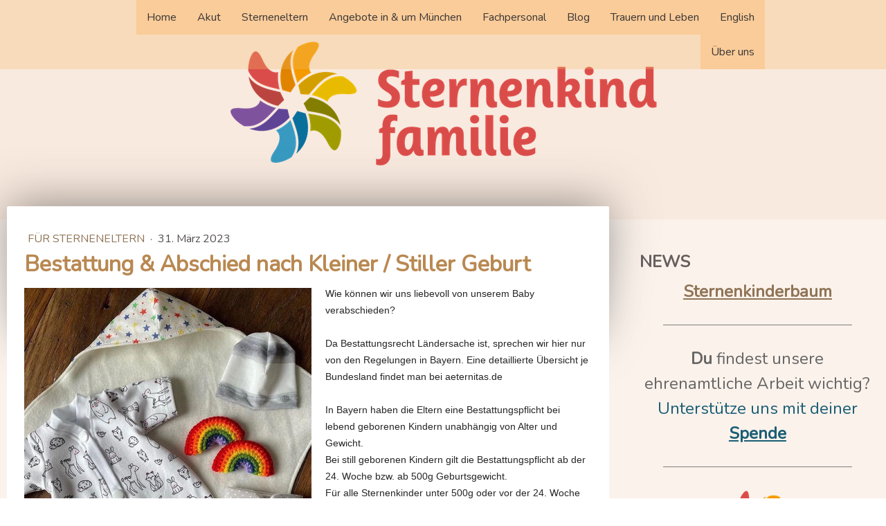

--- FILE ---
content_type: text/html; charset=UTF-8
request_url: https://www.sternenkindfamilie.de/bestattung
body_size: 16899
content:
<!DOCTYPE html>
<html lang="de-DE"><head>
    <meta charset="utf-8"/>
    <link rel="dns-prefetch preconnect" href="https://u.jimcdn.com/" crossorigin="anonymous"/>
<link rel="dns-prefetch preconnect" href="https://assets.jimstatic.com/" crossorigin="anonymous"/>
<link rel="dns-prefetch preconnect" href="https://image.jimcdn.com" crossorigin="anonymous"/>
<link rel="dns-prefetch preconnect" href="https://fonts.jimstatic.com" crossorigin="anonymous"/>
<meta name="viewport" content="width=device-width, initial-scale=1"/>
<meta http-equiv="X-UA-Compatible" content="IE=edge"/>
<meta name="description" content=""/>
<meta name="robots" content="index, follow, archive"/>
<meta property="st:section" content=""/>
<meta name="generator" content="Jimdo Creator"/>
<meta name="twitter:title" content="Bestattung &amp; Abschied nach Kleiner / Stiller Geburt"/>
<meta name="twitter:description" content="Wie können wir uns liebevoll von unserem Baby verabschieden? Wir informieren euch über das Bestattungsrecht in Bayern, die Möglichkeit sich persönlich zu Hause vom Sternenkind zu verabschieden und die Auswahl des Sarges oder der Urne."/>
<meta name="twitter:card" content="summary_large_image"/>
<meta property="og:url" content="https://www.sternenkindfamilie.de/bestattung/"/>
<meta property="og:title" content="Bestattung &amp; Abschied nach Kleiner / Stiller Geburt"/>
<meta property="og:description" content="Wie können wir uns liebevoll von unserem Baby verabschieden? Wir informieren euch über das Bestattungsrecht in Bayern, die Möglichkeit sich persönlich zu Hause vom Sternenkind zu verabschieden und die Auswahl des Sarges oder der Urne."/>
<meta property="og:type" content="article"/>
<meta property="og:locale" content="de_DE"/>
<meta property="og:site_name" content="Erste Hilfe bei Fehlgeburt und Stille Geburt"/>
<meta name="twitter:image" content="https://image.jimcdn.com/app/cms/image/transf/dimension=4000x3000:format=jpg/path/s5b25eb5650511f77/image/i089833dc3695c599/version/1680257042/bestattung-abschied-nach-kleiner-stiller-geburt.jpg"/>
<meta property="og:image" content="https://image.jimcdn.com/app/cms/image/transf/dimension=4000x3000:format=jpg/path/s5b25eb5650511f77/image/i089833dc3695c599/version/1680257042/bestattung-abschied-nach-kleiner-stiller-geburt.jpg"/>
<meta property="og:image:width" content="1440"/>
<meta property="og:image:height" content="1800"/>
<meta property="og:image:secure_url" content="https://image.jimcdn.com/app/cms/image/transf/dimension=4000x3000:format=jpg/path/s5b25eb5650511f77/image/i089833dc3695c599/version/1680257042/bestattung-abschied-nach-kleiner-stiller-geburt.jpg"/>
<meta property="article:published_time" content="2023-03-31 11:31:48"/>
<meta property="article:tag" content="trauer"/>
<meta property="article:tag" content="sternenkinder"/>
<meta property="article:tag" content="sterneneltern"/>
<meta property="article:tag" content="fehlgeburt"/>
<meta property="article:tag" content="liebe"/>
<meta property="article:tag" content="sternenkind"/>
<meta property="article:tag" content="Trauerarbeit"/>
<meta property="article:tag" content="sternenkinderbleibenunvergessen"/>
<meta property="article:tag" content="mama"/>
<meta property="article:tag" content="papa"/>
<meta property="article:tag" content="familie"/>
<meta property="article:tag" content="verwaisteeltern"/>
<meta property="article:tag" content="kleinegeburt"/>
<meta property="article:tag" content="münchen"/>
<meta property="article:tag" content="münchenmitkindern"/>
<meta property="article:tag" content="minga"/>
<meta property="article:tag" content="münchenmama"/>
<meta property="article:tag" content="stillegeburt"/>
<meta property="article:tag" content="stillegeburtensindauchgeburten"/>
<meta property="article:tag" content="kreativitiät"/>
<meta property="article:tag" content="geschwister"/>
<meta property="article:tag" content="beerdigung"/>
<meta property="article:tag" content="bestattung"/>
<meta property="article:tag" content="grab"/>
<meta property="article:tag" content="friedhof"/>
<meta property="article:tag" content="sarg"/>
<meta property="article:tag" content="urne"/>
<meta property="article:tag" content="trauerfeier"/>
<meta property="article:tag" content="lebensfeier"/>
<meta property="article:tag" content="friedwald"/>
<meta property="article:tag" content="abschied"/>
<meta property="article:tag" content="Grabbeigabe"/>
<meta property="article:tag" content="baumbestattung"/>
<meta property="article:tag" content="familiengrab"/><title>Bestattung &amp; Abschied nach Kleiner / Stiller Geburt - Erste Hilfe bei Fehlgeburt und Stille Geburt</title>
<link rel="shortcut icon" href="https://u.jimcdn.com/cms/o/s5b25eb5650511f77/img/favicon.ico?t=1681921096"/>
    <link rel="alternate" type="application/rss+xml" title="Blog" href="https://www.sternenkindfamilie.de/rss/blog"/>    
<link rel="canonical" href="https://www.sternenkindfamilie.de/bestattung/"/>

        <script src="https://assets.jimstatic.com/ckies.js.7c38a5f4f8d944ade39b.js"></script>

        <script src="https://assets.jimstatic.com/cookieControl.js.b05bf5f4339fa83b8e79.js"></script>
    <script>window.CookieControlSet.setToNormal();</script>

    <style>html,body{margin:0}.hidden{display:none}.n{padding:5px}#cc-website-title a {text-decoration: none}.cc-m-image-align-1{text-align:left}.cc-m-image-align-2{text-align:right}.cc-m-image-align-3{text-align:center}</style>

        <link href="https://u.jimcdn.com/cms/o/s5b25eb5650511f77/layout/dm_042d6e1e23222241f4fa82e8009938c5/css/layout.css?t=1709732349" rel="stylesheet" type="text/css" id="jimdo_layout_css"/>
<script>     /* <![CDATA[ */     /*!  loadCss [c]2014 @scottjehl, Filament Group, Inc.  Licensed MIT */     window.loadCSS = window.loadCss = function(e,n,t){var r,l=window.document,a=l.createElement("link");if(n)r=n;else{var i=(l.body||l.getElementsByTagName("head")[0]).childNodes;r=i[i.length-1]}var o=l.styleSheets;a.rel="stylesheet",a.href=e,a.media="only x",r.parentNode.insertBefore(a,n?r:r.nextSibling);var d=function(e){for(var n=a.href,t=o.length;t--;)if(o[t].href===n)return e.call(a);setTimeout(function(){d(e)})};return a.onloadcssdefined=d,d(function(){a.media=t||"all"}),a};     window.onloadCSS = function(n,o){n.onload=function(){n.onload=null,o&&o.call(n)},"isApplicationInstalled"in navigator&&"onloadcssdefined"in n&&n.onloadcssdefined(o)}     /* ]]> */ </script>     <script>
// <![CDATA[
onloadCSS(loadCss('https://assets.jimstatic.com/web.css.94de3f8b8fc5f64b610bc35fcd864f2a.css') , function() {
    this.id = 'jimdo_web_css';
});
// ]]>
</script>
<link href="https://assets.jimstatic.com/web.css.94de3f8b8fc5f64b610bc35fcd864f2a.css" rel="preload" as="style"/>
<noscript>
<link href="https://assets.jimstatic.com/web.css.94de3f8b8fc5f64b610bc35fcd864f2a.css" rel="stylesheet"/>
</noscript>
    <script>
    //<![CDATA[
        var jimdoData = {"isTestserver":false,"isLcJimdoCom":false,"isJimdoHelpCenter":false,"isProtectedPage":false,"cstok":"f69a98168274dacd4848a9e3712a8990e179f6fb","cacheJsKey":"eb4c932991e4eaf741d3c68fe0b16534c237a641","cacheCssKey":"eb4c932991e4eaf741d3c68fe0b16534c237a641","cdnUrl":"https:\/\/assets.jimstatic.com\/","minUrl":"https:\/\/assets.jimstatic.com\/app\/cdn\/min\/file\/","authUrl":"https:\/\/a.jimdo.com\/","webPath":"https:\/\/www.sternenkindfamilie.de\/","appUrl":"https:\/\/a.jimdo.com\/","cmsLanguage":"de_DE","isFreePackage":false,"mobile":false,"isDevkitTemplateUsed":true,"isTemplateResponsive":true,"websiteId":"s5b25eb5650511f77","pageId":1218836718,"packageId":3,"shop":{"deliveryTimeTexts":{"1":"1 - 3 Tage Lieferzeit","2":"3 - 5 Tage Lieferzeit","3":"5 - 8 Tage Lieferzeit"},"checkoutButtonText":"Zur Kasse","isReady":false,"currencyFormat":{"pattern":"#,##0.00 \u00a4","convertedPattern":"#,##0.00 $","symbols":{"GROUPING_SEPARATOR":".","DECIMAL_SEPARATOR":",","CURRENCY_SYMBOL":"\u20ac"}},"currencyLocale":"de_DE"},"tr":{"gmap":{"searchNotFound":"Die angegebene Adresse konnte nicht gefunden werden.","routeNotFound":"Die Anfahrtsroute konnte nicht berechnet werden. M\u00f6gliche Gr\u00fcnde: Die Startadresse ist zu ungenau oder zu weit von der Zieladresse entfernt."},"shop":{"checkoutSubmit":{"next":"N\u00e4chster Schritt","wait":"Bitte warten"},"paypalError":"Da ist leider etwas schiefgelaufen. Bitte versuche es erneut!","cartBar":"Zum Warenkorb","maintenance":"Dieser Shop ist vor\u00fcbergehend leider nicht erreichbar. Bitte probieren Sie es sp\u00e4ter noch einmal.","addToCartOverlay":{"productInsertedText":"Der Artikel wurde dem Warenkorb hinzugef\u00fcgt.","continueShoppingText":"Weiter einkaufen","reloadPageText":"neu laden"},"notReadyText":"Dieser Shop ist noch nicht vollst\u00e4ndig eingerichtet.","numLeftText":"Mehr als {:num} Exemplare dieses Artikels sind z.Z. leider nicht verf\u00fcgbar.","oneLeftText":"Es ist leider nur noch ein Exemplar dieses Artikels verf\u00fcgbar."},"common":{"timeout":"Es ist ein Fehler aufgetreten. Die von dir ausgew\u00e4hlte Aktion wurde abgebrochen. Bitte versuche es in ein paar Minuten erneut."},"form":{"badRequest":"Es ist ein Fehler aufgetreten: Die Eingaben konnten leider nicht \u00fcbermittelt werden. Bitte versuche es sp\u00e4ter noch einmal!"}},"jQuery":"jimdoGen002","isJimdoMobileApp":false,"bgConfig":{"id":41353718,"type":"color","color":"rgb(249, 234, 223)"},"bgFullscreen":false,"responsiveBreakpointLandscape":767,"responsiveBreakpointPortrait":480,"copyableHeadlineLinks":false,"tocGeneration":false,"googlemapsConsoleKey":false,"loggingForAnalytics":false,"loggingForPredefinedPages":false,"isFacebookPixelIdEnabled":false,"userAccountId":"be1de55b-7b0c-49bc-ab65-72d3ee970af4"};
    // ]]>
</script>

     <script> (function(window) { 'use strict'; var regBuff = window.__regModuleBuffer = []; var regModuleBuffer = function() { var args = [].slice.call(arguments); regBuff.push(args); }; if (!window.regModule) { window.regModule = regModuleBuffer; } })(window); </script>
    <script src="https://assets.jimstatic.com/web.js.58bdb3da3da85b5697c0.js" async="true"></script>
    <script src="https://assets.jimstatic.com/at.js.62588d64be2115a866ce.js"></script>
<meta name="google-site-verification" content="toSjAG4ik92oR1NyTU2grWFVXYSHkD3SJbjUn1ZChhY"/>

<style type="text/css">
/*<![CDATA[*/
/* Die zwei Zeilen oben müssen immer davor stehen */
/* ----------------------------------------------------------------------- */
/* Logo kleiner machen */

.jtpl-header__inner{
        padding-top:15px;
        padding-bottom:15px;
}


#cc-website-logo img{
        width: auto;
        max-width: 60%;
        max-height: auto;
}

/* Menü Umbruch verhindern */

@media (min-width: 960px) and (max-width: 1215px){
        .jtpl-navigation .j-nav-level-0{
                padding-left: 0;
        }
}

@media (max-width: 960 px) {
    .jtpl-header__inner{
        padding-top:15px;
        padding-bottom:15px;
    }
}



/* ----------------------------------------------------------------------- */
/* Das muss immer am Schluss stehen: */

/*]]>*/
</style>

    
</head>

<body class="body cc-page cc-page-blog j-m-gallery-styles j-m-video-styles j-m-hr-styles j-m-header-styles j-m-text-styles j-m-emotionheader-styles j-m-htmlCode-styles j-m-rss-styles j-m-form-styles j-m-table-styles j-m-textWithImage-styles j-m-downloadDocument-styles j-m-imageSubtitle-styles j-m-flickr-styles j-m-googlemaps-styles j-m-blogSelection-styles j-m-comment-styles-disabled j-m-jimdo-styles j-m-profile-styles j-m-guestbook-styles j-m-promotion-styles j-m-twitter-styles j-m-hgrid-styles j-m-shoppingcart-styles j-m-catalog-styles j-m-product-styles-disabled j-m-facebook-styles j-m-sharebuttons-styles j-m-formnew-styles-disabled j-m-callToAction-styles j-m-turbo-styles j-m-spacing-styles j-m-googleplus-styles j-m-dummy-styles j-m-search-styles j-m-booking-styles j-m-socialprofiles-styles j-footer-styles cc-pagemode-default cc-content-parent" id="page-1218836718">

<div id="cc-inner" class="cc-content-parent">
  <!-- _main.sass -->
  <input type="checkbox" id="jtpl-navigation__checkbox" class="jtpl-navigation__checkbox"/><div class="jtpl-main cc-content-parent">

    <!-- _background-area.sass -->
    <div class="jtpl-background-area" background-area="fullscreen"></div>
    <!-- END _background-area.sass -->

    <!-- _header.sass -->
    <header class="jtpl-header" background-area="stripe" background-area-default=""><div class="jtpl-topbar">

        <!-- _navigation.sass -->
        <nav class="jtpl-navigation navigation-colors navigation-alignment" data-dropdown="true"><div data-container="navigation"><div class="j-nav-variant-nested"><ul class="cc-nav-level-0 j-nav-level-0"><li id="cc-nav-view-1183862918" class="jmd-nav__list-item-0"><a href="/" data-link-title="Home">Home</a></li><li id="cc-nav-view-1211571518" class="jmd-nav__list-item-0 j-nav-has-children"><a href="/erste-hilfe-verlust-in-der-schwangerschaft/" data-link-title="Akut">Akut</a><span data-navi-toggle="cc-nav-view-1211571518" class="jmd-nav__toggle-button"></span><ul class="cc-nav-level-1 j-nav-level-1"><li id="cc-nav-view-1214017218" class="jmd-nav__list-item-1"><a href="/wege-nach-praenataler-diagnose/" data-link-title="Wege  nach pränataler Diagnose">Wege  nach pränataler Diagnose</a></li><li id="cc-nav-view-1190560018" class="jmd-nav__list-item-1"><a href="/stille-geburt/" data-link-title="Stille Geburt">Stille Geburt</a></li><li id="cc-nav-view-1214017518" class="jmd-nav__list-item-1"><a href="/verlust-in-der-fruehschwangerschaft/" data-link-title="Verlust in der Frühschwangerschaft">Verlust in der Frühschwangerschaft</a></li><li id="cc-nav-view-1214018018" class="jmd-nav__list-item-1"><a href="/missed-abortion/" data-link-title="Missed Abortion">Missed Abortion</a></li><li id="cc-nav-view-1203471018" class="jmd-nav__list-item-1"><a href="/hebammenhilfe-nach-fehlgeburt/" data-link-title="Recht auf Hebamme bei stiller Geburt und Fehlgeburt">Recht auf Hebamme bei stiller Geburt und Fehlgeburt</a></li></ul></li><li id="cc-nav-view-1183863218" class="jmd-nav__list-item-0 j-nav-has-children"><a href="/sterneneltern/" data-link-title="Sterneneltern">Sterneneltern</a><span data-navi-toggle="cc-nav-view-1183863218" class="jmd-nav__toggle-button"></span><ul class="cc-nav-level-1 j-nav-level-1"><li id="cc-nav-view-1219795718" class="jmd-nav__list-item-1"><a href="/sternenkinderbaum/" data-link-title="Sternenkinderbaum im Advent">Sternenkinderbaum im Advent</a></li><li id="cc-nav-view-1203470518" class="jmd-nav__list-item-1"><a href="/personenstandsgesetz-sternenkinder/" data-link-title="Beurkundung von Sternenkindern">Beurkundung von Sternenkindern</a></li><li id="cc-nav-view-1203468818" class="jmd-nav__list-item-1"><a href="/mutterschutz-nach-stiller-geburt/" data-link-title="Mutterschutz nach stiller Geburt">Mutterschutz nach stiller Geburt</a></li><li id="cc-nav-view-1210580718" class="jmd-nav__list-item-1"><a href="/vaetertrauer/" data-link-title="Sternenkindväter">Sternenkindväter</a></li><li id="cc-nav-view-1216199418" class="jmd-nav__list-item-1"><a href="/wassermethode/" data-link-title="Wassermethode">Wassermethode</a></li><li id="cc-nav-view-1195952818" class="jmd-nav__list-item-1"><a href="/bestattung-sternenkinder/" data-link-title="Bestattung für Sternenkinder">Bestattung für Sternenkinder</a></li><li id="cc-nav-view-1219597218" class="jmd-nav__list-item-1"><a href="/angebote-folgeschwangerschaft/" data-link-title="Folgeschwangerschaft">Folgeschwangerschaft</a></li><li id="cc-nav-view-1195952918" class="jmd-nav__list-item-1"><a href="/sternenkinderfotografen/" data-link-title="Sternenkindfotografen">Sternenkindfotografen</a></li><li id="cc-nav-view-1187940818" class="jmd-nav__list-item-1"><a href="/literatur/" data-link-title="Literatur">Literatur</a></li><li id="cc-nav-view-1194946018" class="jmd-nav__list-item-1"><a href="/sterneneltern/kleidung-für-sternenkinder/" data-link-title="Kleidung für Sternenkinder">Kleidung für Sternenkinder</a></li></ul></li><li id="cc-nav-view-1219376118" class="jmd-nav__list-item-0 j-nav-has-children"><a href="/angebote-und-gedenken/" data-link-title="Angebote in &amp; um München">Angebote in &amp; um München</a><span data-navi-toggle="cc-nav-view-1219376118" class="jmd-nav__toggle-button"></span><ul class="cc-nav-level-1 j-nav-level-1"><li id="cc-nav-view-1219289018" class="jmd-nav__list-item-1"><a href="/veranstaltungen-angebote/" data-link-title="Alle Termine auf einen Blick">Alle Termine auf einen Blick</a></li><li id="cc-nav-view-1218891218" class="jmd-nav__list-item-1"><a href="/grabstaetten-fuer-sternenkinder/" data-link-title="Grabstätten Sternenkinder">Grabstätten Sternenkinder</a></li><li id="cc-nav-view-1218891318" class="jmd-nav__list-item-1"><a href="/gedenkfeiern/" data-link-title="Gedenkfeiern Sternenkinder">Gedenkfeiern Sternenkinder</a></li><li id="cc-nav-view-1186918918" class="jmd-nav__list-item-1"><a href="/leere-wiege-muenchen/" data-link-title="Rückbildung Leere Wiege">Rückbildung Leere Wiege</a></li><li id="cc-nav-view-1210579018" class="jmd-nav__list-item-1"><a href="/beratung-fuer-sterneneltern-muenchen/" data-link-title="Beratungsangebote für Sterneneltern">Beratungsangebote für Sterneneltern</a></li><li id="cc-nav-view-1218890018" class="jmd-nav__list-item-1"><a href="/therapeutische-angebote/" data-link-title="Therapeutische Angebote">Therapeutische Angebote</a></li><li id="cc-nav-view-1187934218" class="jmd-nav__list-item-1"><a href="/selbsthilfegruppen/" data-link-title="Selbsthilfegrupppen">Selbsthilfegrupppen</a></li></ul></li><li id="cc-nav-view-1186919018" class="jmd-nav__list-item-0"><a href="/fortbildung-stille-geburt/" data-link-title="Fachpersonal">Fachpersonal</a></li><li id="cc-nav-view-1195947718" class="jmd-nav__list-item-0 j-nav-has-children"><a href="/blog/" data-link-title="Blog">Blog</a><span data-navi-toggle="cc-nav-view-1195947718" class="jmd-nav__toggle-button"></span><ul class="cc-nav-level-1 j-nav-level-1"><li id="cc-nav-view-1220126218" class="jmd-nav__list-item-1"><a href="/blog/sterneneltern/" data-link-title="Für Sterneneltern">Für Sterneneltern</a></li><li id="cc-nav-view-1214034118" class="jmd-nav__list-item-1"><a href="/blog/trauer/" data-link-title="Trauer">Trauer</a></li><li id="cc-nav-view-1220126418" class="jmd-nav__list-item-1"><a href="/blog/praenataldiagnostik/" data-link-title="Pränataldiagnostik">Pränataldiagnostik</a></li></ul></li><li id="cc-nav-view-1222109418" class="jmd-nav__list-item-0"><a href="/trauern-und-leben/" data-link-title="Trauern und Leben">Trauern und Leben</a></li><li id="cc-nav-view-1221445818" class="jmd-nav__list-item-0"><a href="/english/" data-link-title="English">English</a></li><li id="cc-nav-view-1219823918" class="jmd-nav__list-item-0 j-nav-has-children"><a href="/ueberuns/" data-link-title="Über uns">Über uns</a><span data-navi-toggle="cc-nav-view-1219823918" class="jmd-nav__toggle-button"></span><ul class="cc-nav-level-1 j-nav-level-1"><li id="cc-nav-view-1219824018" class="jmd-nav__list-item-1"><a href="/vision/" data-link-title="Vision">Vision</a></li><li id="cc-nav-view-1220706718" class="jmd-nav__list-item-1"><a href="/patenschaft/" data-link-title="Patenschaft">Patenschaft</a></li><li id="cc-nav-view-1219824218" class="jmd-nav__list-item-1"><a href="/spenden/" data-link-title="Spenden">Spenden</a></li><li id="cc-nav-view-1221151918" class="jmd-nav__list-item-1"><a href="/aktivitaeten/" data-link-title="Aktivitäten">Aktivitäten</a></li><li id="cc-nav-view-1222094818" class="jmd-nav__list-item-1"><a href="/ueberuns/team/" data-link-title="Team">Team</a></li><li id="cc-nav-view-1183863518" class="jmd-nav__list-item-1"><a href="/kontakt/" data-link-title="Kontakt">Kontakt</a></li></ul></li></ul></div></div>
        </nav><!-- END _navigation.sass --><!-- _mobile-navigation.sass --><label for="jtpl-navigation__checkbox" class="jtpl-navigation__label navigation-colors__menu-icon">
          <span class="jtpl-navigation__borders navigation-colors__menu-icon"></span>
        </label>
        <nav class="jtpl-mobile-navigation navigation-colors navigation-colors--transparency"><div data-container="navigation"><div class="j-nav-variant-nested"><ul class="cc-nav-level-0 j-nav-level-0"><li id="cc-nav-view-1183862918" class="jmd-nav__list-item-0"><a href="/" data-link-title="Home">Home</a></li><li id="cc-nav-view-1211571518" class="jmd-nav__list-item-0 j-nav-has-children"><a href="/erste-hilfe-verlust-in-der-schwangerschaft/" data-link-title="Akut">Akut</a><span data-navi-toggle="cc-nav-view-1211571518" class="jmd-nav__toggle-button"></span><ul class="cc-nav-level-1 j-nav-level-1"><li id="cc-nav-view-1214017218" class="jmd-nav__list-item-1"><a href="/wege-nach-praenataler-diagnose/" data-link-title="Wege  nach pränataler Diagnose">Wege  nach pränataler Diagnose</a></li><li id="cc-nav-view-1190560018" class="jmd-nav__list-item-1"><a href="/stille-geburt/" data-link-title="Stille Geburt">Stille Geburt</a></li><li id="cc-nav-view-1214017518" class="jmd-nav__list-item-1"><a href="/verlust-in-der-fruehschwangerschaft/" data-link-title="Verlust in der Frühschwangerschaft">Verlust in der Frühschwangerschaft</a></li><li id="cc-nav-view-1214018018" class="jmd-nav__list-item-1"><a href="/missed-abortion/" data-link-title="Missed Abortion">Missed Abortion</a></li><li id="cc-nav-view-1203471018" class="jmd-nav__list-item-1"><a href="/hebammenhilfe-nach-fehlgeburt/" data-link-title="Recht auf Hebamme bei stiller Geburt und Fehlgeburt">Recht auf Hebamme bei stiller Geburt und Fehlgeburt</a></li></ul></li><li id="cc-nav-view-1183863218" class="jmd-nav__list-item-0 j-nav-has-children"><a href="/sterneneltern/" data-link-title="Sterneneltern">Sterneneltern</a><span data-navi-toggle="cc-nav-view-1183863218" class="jmd-nav__toggle-button"></span><ul class="cc-nav-level-1 j-nav-level-1"><li id="cc-nav-view-1219795718" class="jmd-nav__list-item-1"><a href="/sternenkinderbaum/" data-link-title="Sternenkinderbaum im Advent">Sternenkinderbaum im Advent</a></li><li id="cc-nav-view-1203470518" class="jmd-nav__list-item-1"><a href="/personenstandsgesetz-sternenkinder/" data-link-title="Beurkundung von Sternenkindern">Beurkundung von Sternenkindern</a></li><li id="cc-nav-view-1203468818" class="jmd-nav__list-item-1"><a href="/mutterschutz-nach-stiller-geburt/" data-link-title="Mutterschutz nach stiller Geburt">Mutterschutz nach stiller Geburt</a></li><li id="cc-nav-view-1210580718" class="jmd-nav__list-item-1"><a href="/vaetertrauer/" data-link-title="Sternenkindväter">Sternenkindväter</a></li><li id="cc-nav-view-1216199418" class="jmd-nav__list-item-1"><a href="/wassermethode/" data-link-title="Wassermethode">Wassermethode</a></li><li id="cc-nav-view-1195952818" class="jmd-nav__list-item-1"><a href="/bestattung-sternenkinder/" data-link-title="Bestattung für Sternenkinder">Bestattung für Sternenkinder</a></li><li id="cc-nav-view-1219597218" class="jmd-nav__list-item-1"><a href="/angebote-folgeschwangerschaft/" data-link-title="Folgeschwangerschaft">Folgeschwangerschaft</a></li><li id="cc-nav-view-1195952918" class="jmd-nav__list-item-1"><a href="/sternenkinderfotografen/" data-link-title="Sternenkindfotografen">Sternenkindfotografen</a></li><li id="cc-nav-view-1187940818" class="jmd-nav__list-item-1"><a href="/literatur/" data-link-title="Literatur">Literatur</a></li><li id="cc-nav-view-1194946018" class="jmd-nav__list-item-1"><a href="/sterneneltern/kleidung-für-sternenkinder/" data-link-title="Kleidung für Sternenkinder">Kleidung für Sternenkinder</a></li></ul></li><li id="cc-nav-view-1219376118" class="jmd-nav__list-item-0 j-nav-has-children"><a href="/angebote-und-gedenken/" data-link-title="Angebote in &amp; um München">Angebote in &amp; um München</a><span data-navi-toggle="cc-nav-view-1219376118" class="jmd-nav__toggle-button"></span><ul class="cc-nav-level-1 j-nav-level-1"><li id="cc-nav-view-1219289018" class="jmd-nav__list-item-1"><a href="/veranstaltungen-angebote/" data-link-title="Alle Termine auf einen Blick">Alle Termine auf einen Blick</a></li><li id="cc-nav-view-1218891218" class="jmd-nav__list-item-1"><a href="/grabstaetten-fuer-sternenkinder/" data-link-title="Grabstätten Sternenkinder">Grabstätten Sternenkinder</a></li><li id="cc-nav-view-1218891318" class="jmd-nav__list-item-1"><a href="/gedenkfeiern/" data-link-title="Gedenkfeiern Sternenkinder">Gedenkfeiern Sternenkinder</a></li><li id="cc-nav-view-1186918918" class="jmd-nav__list-item-1"><a href="/leere-wiege-muenchen/" data-link-title="Rückbildung Leere Wiege">Rückbildung Leere Wiege</a></li><li id="cc-nav-view-1210579018" class="jmd-nav__list-item-1"><a href="/beratung-fuer-sterneneltern-muenchen/" data-link-title="Beratungsangebote für Sterneneltern">Beratungsangebote für Sterneneltern</a></li><li id="cc-nav-view-1218890018" class="jmd-nav__list-item-1"><a href="/therapeutische-angebote/" data-link-title="Therapeutische Angebote">Therapeutische Angebote</a></li><li id="cc-nav-view-1187934218" class="jmd-nav__list-item-1"><a href="/selbsthilfegruppen/" data-link-title="Selbsthilfegrupppen">Selbsthilfegrupppen</a></li></ul></li><li id="cc-nav-view-1186919018" class="jmd-nav__list-item-0"><a href="/fortbildung-stille-geburt/" data-link-title="Fachpersonal">Fachpersonal</a></li><li id="cc-nav-view-1195947718" class="jmd-nav__list-item-0 j-nav-has-children"><a href="/blog/" data-link-title="Blog">Blog</a><span data-navi-toggle="cc-nav-view-1195947718" class="jmd-nav__toggle-button"></span><ul class="cc-nav-level-1 j-nav-level-1"><li id="cc-nav-view-1220126218" class="jmd-nav__list-item-1"><a href="/blog/sterneneltern/" data-link-title="Für Sterneneltern">Für Sterneneltern</a></li><li id="cc-nav-view-1214034118" class="jmd-nav__list-item-1"><a href="/blog/trauer/" data-link-title="Trauer">Trauer</a></li><li id="cc-nav-view-1220126418" class="jmd-nav__list-item-1"><a href="/blog/praenataldiagnostik/" data-link-title="Pränataldiagnostik">Pränataldiagnostik</a></li></ul></li><li id="cc-nav-view-1222109418" class="jmd-nav__list-item-0"><a href="/trauern-und-leben/" data-link-title="Trauern und Leben">Trauern und Leben</a></li><li id="cc-nav-view-1221445818" class="jmd-nav__list-item-0"><a href="/english/" data-link-title="English">English</a></li><li id="cc-nav-view-1219823918" class="jmd-nav__list-item-0 j-nav-has-children"><a href="/ueberuns/" data-link-title="Über uns">Über uns</a><span data-navi-toggle="cc-nav-view-1219823918" class="jmd-nav__toggle-button"></span><ul class="cc-nav-level-1 j-nav-level-1"><li id="cc-nav-view-1219824018" class="jmd-nav__list-item-1"><a href="/vision/" data-link-title="Vision">Vision</a></li><li id="cc-nav-view-1220706718" class="jmd-nav__list-item-1"><a href="/patenschaft/" data-link-title="Patenschaft">Patenschaft</a></li><li id="cc-nav-view-1219824218" class="jmd-nav__list-item-1"><a href="/spenden/" data-link-title="Spenden">Spenden</a></li><li id="cc-nav-view-1221151918" class="jmd-nav__list-item-1"><a href="/aktivitaeten/" data-link-title="Aktivitäten">Aktivitäten</a></li><li id="cc-nav-view-1222094818" class="jmd-nav__list-item-1"><a href="/ueberuns/team/" data-link-title="Team">Team</a></li><li id="cc-nav-view-1183863518" class="jmd-nav__list-item-1"><a href="/kontakt/" data-link-title="Kontakt">Kontakt</a></li></ul></li></ul></div></div>
        </nav><!-- END _mobile-navigation.sass --><!-- _cart.sass --><div class="jtpl-cart">
          
        </div>
        <!-- END _cart.sass -->

      </div>
      <div class="jtpl-header__inner">
        <div class="jtpl-logo">
          <div id="cc-website-logo" class="cc-single-module-element"><div id="cc-m-6736782418" class="j-module n j-imageSubtitle"><div class="cc-m-image-container"><figure class="cc-imagewrapper cc-m-image-align-3">
<a href="https://www.sternenkindfamilie.de/" target="_self"><img srcset="https://image.jimcdn.com/app/cms/image/transf/dimension=320x10000:format=png/path/s5b25eb5650511f77/image/iba6d8684a8b2c2cb/version/1744400122/image.png 320w, https://image.jimcdn.com/app/cms/image/transf/dimension=640x10000:format=png/path/s5b25eb5650511f77/image/iba6d8684a8b2c2cb/version/1744400122/image.png 640w, https://image.jimcdn.com/app/cms/image/transf/dimension=756x10000:format=png/path/s5b25eb5650511f77/image/iba6d8684a8b2c2cb/version/1744400122/image.png 756w, https://image.jimcdn.com/app/cms/image/transf/dimension=960x10000:format=png/path/s5b25eb5650511f77/image/iba6d8684a8b2c2cb/version/1744400122/image.png 960w, https://image.jimcdn.com/app/cms/image/transf/none/path/s5b25eb5650511f77/image/iba6d8684a8b2c2cb/version/1744400122/image.png 1258w" sizes="(min-width: 756px) 756px, 100vw" id="cc-m-imagesubtitle-image-6736782418" src="https://image.jimcdn.com/app/cms/image/transf/dimension=756x10000:format=png/path/s5b25eb5650511f77/image/iba6d8684a8b2c2cb/version/1744400122/image.png" alt="Erste Hilfe bei Fehlgeburt und Stille Geburt" class="" data-src-width="1258" data-src-height="461" data-src="https://image.jimcdn.com/app/cms/image/transf/dimension=756x10000:format=png/path/s5b25eb5650511f77/image/iba6d8684a8b2c2cb/version/1744400122/image.png" data-image-id="4292052518"/></a>    

</figure>
</div>
<div class="cc-clear"></div>
<script id="cc-m-reg-6736782418">// <![CDATA[

    window.regModule("module_imageSubtitle", {"data":{"imageExists":true,"hyperlink":"","hyperlink_target":"","hyperlinkAsString":"","pinterest":"0","id":6736782418,"widthEqualsContent":"0","resizeWidth":"756","resizeHeight":278},"id":6736782418});
// ]]>
</script></div></div>
        </div>
        <div class="jtpl-title">
          
        </div>
      </div>
    </header><!-- END _header.sass --><!-- _content.sass --><div class="jtpl-section flex-background-options border-options cc-content-parent">
      <div class="jtpl-section__gutter cc-content-parent">
        <section class="jtpl-content cc-content-parent"><div class="jtpl-content__shadow"></div>
          <div class="jtpl-content__inner content-options cc-content-parent">
            <div id="content_area" data-container="content"><div id="content_start"></div>
        <article class="j-blog"><div class="n j-blog-meta j-blog-post--header">
    <div class="j-text j-module n">
                    <a href="https://www.sternenkindfamilie.de/blog/sterneneltern/" class="j-blog-post--category">
                Für Sterneneltern            </a>
         ·         <span class="j-text j-blog-post--date">
            31. März 2023        </span>
    </div>
    <h1 class="j-blog-header j-blog-headline j-blog-post--headline">Bestattung &amp; Abschied nach Kleiner / Stiller Geburt</h1>
</div>
<div class="post j-blog-content">
        <div id="cc-matrix-1812373018"><div id="cc-m-7194098118" class="j-module n j-textWithImage "><figure class="cc-imagewrapper cc-m-image-align-1">
<img srcset="https://image.jimcdn.com/app/cms/image/transf/dimension=320x1024:format=jpg/path/s5b25eb5650511f77/image/iba49d00478d51b3d/version/1723492130/image.jpg 320w, https://image.jimcdn.com/app/cms/image/transf/dimension=415x1024:format=jpg/path/s5b25eb5650511f77/image/iba49d00478d51b3d/version/1723492130/image.jpg 415w, https://image.jimcdn.com/app/cms/image/transf/dimension=640x1024:format=jpg/path/s5b25eb5650511f77/image/iba49d00478d51b3d/version/1723492130/image.jpg 640w, https://image.jimcdn.com/app/cms/image/transf/dimension=830x1024:format=jpg/path/s5b25eb5650511f77/image/iba49d00478d51b3d/version/1723492130/image.jpg 830w" sizes="(min-width: 415px) 415px, 100vw" id="cc-m-textwithimage-image-7194098118" src="https://image.jimcdn.com/app/cms/image/transf/dimension=415x1024:format=jpg/path/s5b25eb5650511f77/image/iba49d00478d51b3d/version/1723492130/image.jpg" alt="" class="" data-src-width="1440" data-src-height="1800" data-src="https://image.jimcdn.com/app/cms/image/transf/dimension=415x1024:format=jpg/path/s5b25eb5650511f77/image/iba49d00478d51b3d/version/1723492130/image.jpg" data-image-id="4537725918"/>    

</figure>
<div>
    <div id="cc-m-textwithimage-7194098118" data-name="text" data-action="text" class="cc-m-textwithimage-inline-rte">
        <p>
    <span style="color: #262626; font-family: -apple-system, BlinkMacSystemFont, 'Segoe UI', Roboto, Helvetica, Arial, sans-serif; font-size: 14px;">Wie können wir uns liebevoll von unserem Baby
    verabschieden?</span><br style="color: #262626; font-family: -apple-system, BlinkMacSystemFont, 'Segoe UI', Roboto, Helvetica, Arial, sans-serif; font-size: 14px;"/>
    <br style="color: #262626; font-family: -apple-system, BlinkMacSystemFont, 'Segoe UI', Roboto, Helvetica, Arial, sans-serif; font-size: 14px;"/>
    <span style="color: #262626; font-family: -apple-system, BlinkMacSystemFont, 'Segoe UI', Roboto, Helvetica, Arial, sans-serif; font-size: 14px;">Da Bestattungsrecht Ländersache ist, sprechen wir
    hier nur von den Regelungen in Bayern. Eine detaillierte Übersicht je Bundesland findet man bei aeternitas.de</span><br style="color: #262626; font-family: -apple-system, BlinkMacSystemFont, 'Segoe UI', Roboto, Helvetica, Arial, sans-serif; font-size: 14px;"/>
    <br style="color: #262626; font-family: -apple-system, BlinkMacSystemFont, 'Segoe UI', Roboto, Helvetica, Arial, sans-serif; font-size: 14px;"/>
    <span style="color: #262626; font-family: -apple-system, BlinkMacSystemFont, 'Segoe UI', Roboto, Helvetica, Arial, sans-serif; font-size: 14px;">In Bayern haben die Eltern eine
    Bestattungspflicht bei lebend geborenen Kindern unabhängig von Alter und Gewicht.</span><br style="color: #262626; font-family: -apple-system, BlinkMacSystemFont, 'Segoe UI', Roboto, Helvetica, Arial, sans-serif; font-size: 14px;"/>
    <span style="color: #262626; font-family: -apple-system, BlinkMacSystemFont, 'Segoe UI', Roboto, Helvetica, Arial, sans-serif; font-size: 14px;">Bei still geborenen Kindern gilt die
    Bestattungspflicht ab der 24. Woche bzw. ab 500g Geburtsgewicht. </span><br style="color: #262626; font-family: -apple-system, BlinkMacSystemFont, 'Segoe UI', Roboto, Helvetica, Arial, sans-serif; font-size: 14px;"/>
    <span style="color: #262626; font-family: -apple-system, BlinkMacSystemFont, 'Segoe UI', Roboto, Helvetica, Arial, sans-serif; font-size: 14px;">Für alle Sternenkinder unter 500g oder vor
    der 24. Woche gilt seit 2005 eine Bestattungspflicht für die Kliniken. Die Eltern dürfen aber ihr Baby jederzeit selbst bestatten lassen.</span><br style="color: #262626; font-family: -apple-system, BlinkMacSystemFont, 'Segoe UI', Roboto, Helvetica, Arial, sans-serif; font-size: 14px;"/>
    <span style="color: #262626; font-family: -apple-system, BlinkMacSystemFont, 'Segoe UI', Roboto, Helvetica, Arial, sans-serif; font-size: 14px;">Von den meisten Kliniken gibt es ein
    Sternenkindergrab. Dort wird in der Regel zweimal jährlich eine gemeinsame Bestattung sowie eine Gedenkfeier für die Eltern und Angehörigen organisiert. Die Idee, dass dann alle
    Sternenkinder zusammen sind, ist für viele Eltern auch tröstlich.</span><br style="color: #262626; font-family: -apple-system, BlinkMacSystemFont, 'Segoe UI', Roboto, Helvetica, Arial, sans-serif; font-size: 14px;"/>
    <span style="color: #262626; font-family: -apple-system, BlinkMacSystemFont, 'Segoe UI', Roboto, Helvetica, Arial, sans-serif; font-size: 14px;">Manchmal gibt es aber auch schon ein Familiengrab,
    das für die Eltern ein passender Ort ist, für andere ist es eher ein Friedwald, eine Baumbestattung oder die Eltern suchen nach ganz anderen Alternativen zu einer festen Grabstätte. 
     </span>
</p>

<p>
    <span style="color: #262626; font-family: -apple-system, BlinkMacSystemFont, 'Segoe UI', Roboto, Helvetica, Arial, sans-serif; font-size: 14px;">             
                     <span style="font-size: 8px;">Quelle: Stilleswunder.de</span></span>
</p>    </div>
</div>

<div class="cc-clear"></div>
<script id="cc-m-reg-7194098118">// <![CDATA[

    window.regModule("module_textWithImage", {"data":{"imageExists":true,"hyperlink":"","hyperlink_target":"","hyperlinkAsString":"","pinterest":"0","id":7194098118,"widthEqualsContent":"0","resizeWidth":"415","resizeHeight":519},"id":7194098118});
// ]]>
</script></div><div id="cc-m-7194222018" class="j-module n j-text "><p>
    <span style="color: #262626; font-family: -apple-system, BlinkMacSystemFont, 'Segoe UI', Roboto, Helvetica, Arial, sans-serif; font-size: 14px;">Zur Verabschiedung darf ein Baby auch mit nach
    Hause genommen werden. A</span><span style="color: #262626; font-family: -apple-system, BlinkMacSystemFont, 'Segoe UI', Roboto, Helvetica, Arial, sans-serif; font-size: 14px;">b 500g ist der
    Bestatter für </span><span style="color: #262626; font-family: -apple-system, BlinkMacSystemFont, 'Segoe UI', Roboto, Helvetica, Arial, sans-serif; font-size: 14px;">die Fahrt zuständig und
    das Kind darf </span><span style="color: #262626; font-family: -apple-system, BlinkMacSystemFont, 'Segoe UI', Roboto, Helvetica, Arial, sans-serif; font-size: 14px;">offiziell 36 Stunden
    zuhause sein, wobei diese Frist verlängert werden kann. Babys unter 500g, die in der Klinik geboren wurden, dürfen die </span><span style="color: #262626; font-family: -apple-system, BlinkMacSystemFont, 'Segoe UI', Roboto, Helvetica, Arial, sans-serif; font-size: 14px;">Eltern selbst mitnehmen. In der Regel </span><span style="color: #262626; font-family: -apple-system, BlinkMacSystemFont, 'Segoe UI', Roboto, Helvetica, Arial, sans-serif; font-size: 14px;">müssen sie eine Bescheinigung </span><span style="color: #262626; font-family: -apple-system, BlinkMacSystemFont, 'Segoe UI', Roboto, Helvetica, Arial, sans-serif; font-size: 14px;">vorweisen oder unterschreiben, dass </span><span style="color: #262626; font-family: -apple-system, BlinkMacSystemFont, 'Segoe UI', Roboto, Helvetica, Arial, sans-serif; font-size: 14px;">sie für eine ordnungsgemäße</span><br style="color: #262626; font-family: -apple-system, BlinkMacSystemFont, 'Segoe UI', Roboto, Helvetica, Arial, sans-serif; font-size: 14px;"/>
    <span style="color: #262626; font-family: -apple-system, BlinkMacSystemFont, 'Segoe UI', Roboto, Helvetica, Arial, sans-serif; font-size: 14px;">Bestattung sorgen. Wenn ihr eine Vorlage für solch
    eine Bescheinigung </span><span style="color: #262626; font-family: -apple-system, BlinkMacSystemFont, 'Segoe UI', Roboto, Helvetica, Arial, sans-serif; font-size: 14px;">braucht, dürft ihr
    euch gerne bei uns melden.</span><br style="color: #262626; font-family: -apple-system, BlinkMacSystemFont, 'Segoe UI', Roboto, Helvetica, Arial, sans-serif; font-size: 14px;"/>
    <span style="color: #262626; font-family: -apple-system, BlinkMacSystemFont, 'Segoe UI', Roboto, Helvetica, Arial, sans-serif; font-size: 14px;">Einige Bestattungsinstitute haben einen
    Abschiedsraum, in dem den Eltern die Möglichkeit gegeben wird, </span><span style="color: #262626; font-family: -apple-system, BlinkMacSystemFont, 'Segoe UI', Roboto, Helvetica, Arial, sans-serif; font-size: 14px;">das Baby mehrmals in Ruhe zu besuchen.</span>
</p>

<p>
     
</p>

<p>
    <span style="color: #262626; font-family: -apple-system, BlinkMacSystemFont, 'Segoe UI', Roboto, Helvetica, Arial, sans-serif; font-size: 14px;">Bei der Auswahl des Sarges oder
    der </span><span style="color: #262626; font-family: -apple-system, BlinkMacSystemFont, 'Segoe UI', Roboto, Helvetica, Arial, sans-serif; font-size: 14px;">Urne sind die Bestatter meist
    sehr </span><span style="color: #262626; font-family: -apple-system, BlinkMacSystemFont, 'Segoe UI', Roboto, Helvetica, Arial, sans-serif; font-size: 14px;">bemüht, es gelten aber wieder
    bestimmte Regeln. Jedoch können Sarg und Urne auch gestaltet werden. </span><span style="color: #262626; font-family: -apple-system, BlinkMacSystemFont, 'Segoe UI', Roboto, Helvetica, Arial, sans-serif; font-size: 14px;">Wenn Geschwisterkinder den Sarg </span><span style="color: #262626; font-family: -apple-system, BlinkMacSystemFont, 'Segoe UI', Roboto, Helvetica, Arial, sans-serif; font-size: 14px;">bemalen ist das eine hilfreiche </span><span style="color: #262626; font-family: -apple-system, BlinkMacSystemFont, 'Segoe UI', Roboto, Helvetica, Arial, sans-serif; font-size: 14px;">Möglichkeit, diese aktiv in die Trauerarbeit mit
    einzubeziehen. </span><span style="color: #262626; font-family: -apple-system, BlinkMacSystemFont, 'Segoe UI', Roboto, Helvetica, Arial, sans-serif; font-size: 14px;">Einige Eltern geben den
    verstorbenen </span><span style="color: #262626; font-family: -apple-system, BlinkMacSystemFont, 'Segoe UI', Roboto, Helvetica, Arial, sans-serif; font-size: 14px;">Kindern noch Grabbeigaben
    mit: ein </span><span style="color: #262626; font-family: -apple-system, BlinkMacSystemFont, 'Segoe UI', Roboto, Helvetica, Arial, sans-serif; font-size: 14px;">Foto der Familie, eine Decke,
    einen </span><span style="color: #262626; font-family: -apple-system, BlinkMacSystemFont, 'Segoe UI', Roboto, Helvetica, Arial, sans-serif; font-size: 14px;">Brief von Mama oder
    Papa.</span><br style="color: #262626; font-family: -apple-system, BlinkMacSystemFont, 'Segoe UI', Roboto, Helvetica, Arial, sans-serif; font-size: 14px;"/>
    <br style="color: #262626; font-family: -apple-system, BlinkMacSystemFont, 'Segoe UI', Roboto, Helvetica, Arial, sans-serif; font-size: 14px;"/>
    <span style="color: #262626; font-family: -apple-system, BlinkMacSystemFont, 'Segoe UI', Roboto, Helvetica, Arial, sans-serif; font-size: 14px;">Generell empfehlen wir euch, viele Fotos zu machen
    oder die Sternenkindfotografen zu bitten, das für euch zu tun. Sie arbeiten ehrenamtlich und äußerst feinfühlig.</span>
</p>

<p>
     
</p>

<p>
    <span style="color: #262626; font-family: -apple-system, BlinkMacSystemFont, 'Segoe UI', Roboto, Helvetica, Arial, sans-serif; font-size: 14px;">Autorin dieses Artikels: Daniela Nuber-Fischer,
    Mitbegründerin von Sternenkindfamilie und jetzt zu finden unter <a href="http://www.sterneneltern-begleiten.de" target="_blank" title="www.sterneneltern-begleiten.de">www.sterneneltern-begleiten.de</a></span>
</p></div><div id="cc-m-7194222218" class="j-module n j-text "><p>
    <span style="font-size: 16px;">Quellen: <a target="_blank" class="c-link c-link--underline" data-stringify-link="http://sterne-im-herzen.de" delay="150" data-sk="tooltip_parent" href="http://sterne-im-herzen.de/" rel="noopener noreferrer" style="box-sizing: inherit; color: rgba(var(--sk_highlight,18,100,163),1); font-family: Slack-Lato, Slack-Fractions, appleLogo, sans-serif; font-size: 15px; font-variant-ligatures: common-ligatures; background-color: #f8f8f8;">sterne-im-herzen.de</a><span style="color: #1d1c1d; font-family: Slack-Lato, Slack-Fractions, appleLogo, sans-serif; font-variant-ligatures: common-ligatures; background-color: #f8f8f8;"> ; </span><a target="_blank" class="c-link c-link--underline" data-stringify-link="http://Stilleswunder.de" delay="150" data-sk="tooltip_parent" href="http://stilleswunder.de/" rel="noopener noreferrer" style="box-sizing: inherit; color: rgba(var(--sk_highlight,18,100,163),1); font-family: Slack-Lato, Slack-Fractions, appleLogo, sans-serif; font-size: 15px; font-variant-ligatures: common-ligatures; background-color: #f8f8f8;">Stilleswunder.de</a><span style="color: #1d1c1d; font-family: Slack-Lato, Slack-Fractions, appleLogo, sans-serif; font-variant-ligatures: common-ligatures; background-color: #f8f8f8;"> ; </span><span color="#1D1C1D" face="Slack-Lato, Slack-Fractions, appleLogo, sans-serif" style="color: #1d1c1d; font-family: Slack-Lato, Slack-Fractions, appleLogo, sans-serif;"><span style="font-variant-ligatures: common-ligatures;"><a href="https://www.dein-sternenkind.eu/" target="_blank" title="https://www.dein-sternenkind.eu/">dein-sternenkind.eu</a> </span></span> </span>
</p></div><div id="cc-m-7194098818" class="j-module n j-sharebuttons ">
<div class="cc-sharebuttons-element cc-sharebuttons-size-32 cc-sharebuttons-style-colored cc-sharebuttons-design-square cc-sharebuttons-align-left">


    <a class="cc-sharebuttons-facebook" href="http://www.facebook.com/sharer.php?u=https://www.sternenkindfamilie.de/bestattung/&amp;t=Bestattung%20%26%20Abschied%20nach%20Kleiner%20%2F%20Stiller%20Geburt" title="Facebook" target="_blank"></a><a class="cc-sharebuttons-x" href="https://x.com/share?text=Bestattung%20%26%20Abschied%20nach%20Kleiner%20%2F%20Stiller%20Geburt&amp;url=https%3A%2F%2Fwww.sternenkindfamilie.de%2Fbestattung%2F" title="X" target="_blank"></a><a class="cc-sharebuttons-mail" href="mailto:?subject=Bestattung%20%26%20Abschied%20nach%20Kleiner%20%2F%20Stiller%20Geburt&amp;body=https://www.sternenkindfamilie.de/bestattung/" title="E-Mail" target=""></a>

</div>
</div></div>
        </div><div class="j-module n j-text j-blog-post--tags-wrapper"><span class="j-blog-post--tags--template" style="display: none;"><a class="j-blog-post--tag" href="https://www.sternenkindfamilie.de/blog/?tag=tagPlaceholder">tagPlaceholder</a></span><span class="j-blog-post--tags-label" style="display: inline;">Tags:</span> <span class="j-blog-post--tags-list"><a class="j-blog-post--tag" href="https://www.sternenkindfamilie.de/blog/?tag=trauer">trauer</a>, <a class="j-blog-post--tag" href="https://www.sternenkindfamilie.de/blog/?tag=sternenkinder">sternenkinder</a>, <a class="j-blog-post--tag" href="https://www.sternenkindfamilie.de/blog/?tag=sterneneltern">sterneneltern</a>, <a class="j-blog-post--tag" href="https://www.sternenkindfamilie.de/blog/?tag=fehlgeburt">fehlgeburt</a>, <a class="j-blog-post--tag" href="https://www.sternenkindfamilie.de/blog/?tag=liebe">liebe</a>, <a class="j-blog-post--tag" href="https://www.sternenkindfamilie.de/blog/?tag=sternenkind">sternenkind</a>, <a class="j-blog-post--tag" href="https://www.sternenkindfamilie.de/blog/?tag=Trauerarbeit">Trauerarbeit</a>, <a class="j-blog-post--tag" href="https://www.sternenkindfamilie.de/blog/?tag=sternenkinderbleibenunvergessen">sternenkinderbleibenunvergessen</a>, <a class="j-blog-post--tag" href="https://www.sternenkindfamilie.de/blog/?tag=mama">mama</a>, <a class="j-blog-post--tag" href="https://www.sternenkindfamilie.de/blog/?tag=papa">papa</a>, <a class="j-blog-post--tag" href="https://www.sternenkindfamilie.de/blog/?tag=familie">familie</a>, <a class="j-blog-post--tag" href="https://www.sternenkindfamilie.de/blog/?tag=verwaisteeltern">verwaisteeltern</a>, <a class="j-blog-post--tag" href="https://www.sternenkindfamilie.de/blog/?tag=kleinegeburt">kleinegeburt</a>, <a class="j-blog-post--tag" href="https://www.sternenkindfamilie.de/blog/?tag=m%C3%BCnchen">münchen</a>, <a class="j-blog-post--tag" href="https://www.sternenkindfamilie.de/blog/?tag=m%C3%BCnchenmitkindern">münchenmitkindern</a>, <a class="j-blog-post--tag" href="https://www.sternenkindfamilie.de/blog/?tag=minga">minga</a>, <a class="j-blog-post--tag" href="https://www.sternenkindfamilie.de/blog/?tag=m%C3%BCnchenmama">münchenmama</a>, <a class="j-blog-post--tag" href="https://www.sternenkindfamilie.de/blog/?tag=stillegeburt">stillegeburt</a>, <a class="j-blog-post--tag" href="https://www.sternenkindfamilie.de/blog/?tag=stillegeburtensindauchgeburten">stillegeburtensindauchgeburten</a>, <a class="j-blog-post--tag" href="https://www.sternenkindfamilie.de/blog/?tag=kreativiti%C3%A4t">kreativitiät</a>, <a class="j-blog-post--tag" href="https://www.sternenkindfamilie.de/blog/?tag=geschwister">geschwister</a>, <a class="j-blog-post--tag" href="https://www.sternenkindfamilie.de/blog/?tag=beerdigung">beerdigung</a>, <a class="j-blog-post--tag" href="https://www.sternenkindfamilie.de/blog/?tag=bestattung">bestattung</a>, <a class="j-blog-post--tag" href="https://www.sternenkindfamilie.de/blog/?tag=grab">grab</a>, <a class="j-blog-post--tag" href="https://www.sternenkindfamilie.de/blog/?tag=friedhof">friedhof</a>, <a class="j-blog-post--tag" href="https://www.sternenkindfamilie.de/blog/?tag=sarg">sarg</a>, <a class="j-blog-post--tag" href="https://www.sternenkindfamilie.de/blog/?tag=urne">urne</a>, <a class="j-blog-post--tag" href="https://www.sternenkindfamilie.de/blog/?tag=trauerfeier">trauerfeier</a>, <a class="j-blog-post--tag" href="https://www.sternenkindfamilie.de/blog/?tag=lebensfeier">lebensfeier</a>, <a class="j-blog-post--tag" href="https://www.sternenkindfamilie.de/blog/?tag=friedwald">friedwald</a>, <a class="j-blog-post--tag" href="https://www.sternenkindfamilie.de/blog/?tag=abschied">abschied</a>, <a class="j-blog-post--tag" href="https://www.sternenkindfamilie.de/blog/?tag=Grabbeigabe">Grabbeigabe</a>, <a class="j-blog-post--tag" href="https://www.sternenkindfamilie.de/blog/?tag=baumbestattung">baumbestattung</a>, <a class="j-blog-post--tag" href="https://www.sternenkindfamilie.de/blog/?tag=familiengrab">familiengrab</a></span></div><div class="n" id="flexsocialbuttons">
<div class="cc-sharebuttons-element cc-sharebuttons-size-32 cc-sharebuttons-style-black cc-sharebuttons-design-round cc-sharebuttons-align-left">


    <a class="cc-sharebuttons-facebook" href="http://www.facebook.com/sharer.php?u=https://www.sternenkindfamilie.de/bestattung/&amp;t=Bestattung%20%26%20Abschied%20nach%20Kleiner%20%2F%20Stiller%20Geburt" title="Facebook" target="_blank"></a><a class="cc-sharebuttons-mail" href="mailto:?subject=Bestattung%20%26%20Abschied%20nach%20Kleiner%20%2F%20Stiller%20Geburt&amp;body=https://www.sternenkindfamilie.de/bestattung/" title="E-Mail" target=""></a><a class="cc-sharebuttons-linkedin" href="http://www.linkedin.com/shareArticle?mini=true&amp;url=https://www.sternenkindfamilie.de/bestattung/&amp;title=Bestattung%20%26%20Abschied%20nach%20Kleiner%20%2F%20Stiller%20Geburt" title="LinkedIn" target="_blank"></a>

</div>
</div></article>
        </div>
          </div>
        </section><!-- _sidebar.sass --><aside class="jtpl-sidebar sidebar-options"><div data-container="sidebar"><div id="cc-matrix-1681141818"><div id="cc-m-7238052818" class="j-module n j-header "><h3 class="" id="cc-m-header-7238052818">NEWS</h3></div><div id="cc-m-7257358718" class="j-module n j-text "><p style="text-align: center;">
    <a href="/sternenkinderbaum/" title="Sternenkinderbaum im Advent" style="font-size: 24px; font-weight: bold;">Sternenkinderbaum</a>
</p></div><div id="cc-m-7257384518" class="j-module n j-hr ">    <hr/>
</div><div id="cc-m-7257384618" class="j-module n j-text "><p style="text-align: center;">
    <span color="#1A5E75" style="color: #1a5e75;"><span style="font-size: 24px;"><span style="color: #666666;"><strong>Du</strong> findest unsere ehrenamtliche Arbeit wichtig?</span></span></span>
</p>

<p style="text-align: center;">
    <span color="#1A5E75" style="color: #1a5e75;"><span style="font-size: 24px;">Unterstütze uns mit deiner</span></span> <strong><a href="/spenden/" title="Spenden" style="color: #1a5e75;"><span style="font-size: 24px;">Spende</span></a></strong>
</p></div><div id="cc-m-7247680518" class="j-module n j-hr ">    <hr/>
</div><div id="cc-m-7206054018" class="j-module n j-imageSubtitle "><figure class="cc-imagewrapper cc-m-image-align-3">
<a href="/veranstaltungen-angebote/"><img srcset="https://image.jimcdn.com/app/cms/image/transf/dimension=101x10000:format=png/path/s5b25eb5650511f77/image/i7d5f8b9363d39182/version/1692442085/image.png 101w, https://image.jimcdn.com/app/cms/image/transf/dimension=202x10000:format=png/path/s5b25eb5650511f77/image/i7d5f8b9363d39182/version/1692442085/image.png 202w" sizes="(min-width: 101px) 101px, 100vw" id="cc-m-imagesubtitle-image-7206054018" src="https://image.jimcdn.com/app/cms/image/transf/dimension=101x10000:format=png/path/s5b25eb5650511f77/image/i7d5f8b9363d39182/version/1692442085/image.png" alt="" class="" data-src-width="401" data-src-height="401" data-src="https://image.jimcdn.com/app/cms/image/transf/dimension=101x10000:format=png/path/s5b25eb5650511f77/image/i7d5f8b9363d39182/version/1692442085/image.png" data-image-id="4546763918"/></a>    

</figure>

<div class="cc-clear"></div>
<script id="cc-m-reg-7206054018">// <![CDATA[

    window.regModule("module_imageSubtitle", {"data":{"imageExists":true,"hyperlink":"\/app\/s5b25eb5650511f77\/p521ff05fae8a2448\/","hyperlink_target":"","hyperlinkAsString":"Alle Termine auf einen Blick","pinterest":"0","id":7206054018,"widthEqualsContent":"0","resizeWidth":"101","resizeHeight":102},"id":7206054018});
// ]]>
</script></div><div id="cc-m-7206053918" class="j-module n j-text "><p style="text-align: center;">
    <a href="/veranstaltungen-angebote/" title="Veranstaltungen"><strong><span style="font-size: 24px;" mce-data-marked="1">Termine und Veranstaltungen in und um München</span></strong></a>:
</p></div><div id="cc-m-7241136918" class="j-module n j-hr ">    <hr/>
</div><div id="cc-m-7247680718" class="j-module n j-header "><h3 class="" id="cc-m-header-7247680718">Gedenkfeiern für Sternenkinder</h3></div><div id="cc-m-7247680818" class="j-module n j-text "><p>
    Wir haben für Euch <strong><a href="/gedenkfeiern/" title="Gedenkfeiern Sternenkinder">Gedenkfeiern und Bestattungen</a></strong> der Kliniken in und um München zusammengestellt
</p></div><div id="cc-m-7207429018" class="j-module n j-hr ">    <hr/>
</div><div id="cc-m-7217002318" class="j-module n j-header "><h3 class="" id="cc-m-header-7217002318">Fortbildungen für Fachpersonal</h3></div><div id="cc-m-7217002518" class="j-module n j-text "><p>
    Wenn Sie Interesse an einer Fortbildung zu dem Thema  <a href="/fortbildung-stille-geburt/" title="Fachpersonal"><strong>Begleitung von Eltern nach Stiller Geburt und Fehlgeburt haben,
    finden Sie hier die Termine.</strong></a>
</p></div><div id="cc-m-7206060018" class="j-module n j-hr ">    <hr/>
</div><div id="cc-m-7206059718" class="j-module n j-header "><h3 class="" id="cc-m-header-7206059718">Beratung für Sterneneltern:</h3></div><div id="cc-m-7206059818" class="j-module n j-text "><p>
    <strong><a href="/beratung-fuer-sterneneltern-muenchen/" title="Übersicht Beratungsangebote für Sterneneltern">Beratungsangebote für Sterneneltern in München und Umgebung </a></strong> 
</p></div><div id="cc-m-7217002618" class="j-module n j-hr ">    <hr/>
</div><div id="cc-m-7250623218" class="j-module n j-header "><h3 class="" id="cc-m-header-7250623218">English:</h3></div><div id="cc-m-7250622918" class="j-module n j-imageSubtitle "><figure class="cc-imagewrapper cc-m-image-align-3">
<a href="/english/"><img srcset="https://image.jimcdn.com/app/cms/image/transf/dimension=95x10000:format=jpg/path/s5b25eb5650511f77/image/id93dc9a60700e3bc/version/1748963209/image.jpg 95w, https://image.jimcdn.com/app/cms/image/transf/dimension=190x10000:format=jpg/path/s5b25eb5650511f77/image/id93dc9a60700e3bc/version/1748963209/image.jpg 190w" sizes="(min-width: 95px) 95px, 100vw" id="cc-m-imagesubtitle-image-7250622918" src="https://image.jimcdn.com/app/cms/image/transf/dimension=95x10000:format=jpg/path/s5b25eb5650511f77/image/id93dc9a60700e3bc/version/1748963209/image.jpg" alt="" class="" data-src-width="612" data-src-height="339" data-src="https://image.jimcdn.com/app/cms/image/transf/dimension=95x10000:format=jpg/path/s5b25eb5650511f77/image/id93dc9a60700e3bc/version/1748963209/image.jpg" data-image-id="4580262618"/></a>    

</figure>

<div class="cc-clear"></div>
<script id="cc-m-reg-7250622918">// <![CDATA[

    window.regModule("module_imageSubtitle", {"data":{"imageExists":true,"hyperlink":"\/app\/s5b25eb5650511f77\/p9818acce5177f2c6\/","hyperlink_target":"","hyperlinkAsString":"English","pinterest":"0","id":7250622918,"widthEqualsContent":"0","resizeWidth":"95","resizeHeight":53},"id":7250622918});
// ]]>
</script></div><div id="cc-m-7250623118" class="j-module n j-hr ">    <hr/>
</div><div id="cc-m-7214688418" class="j-module n j-header "><h3 class="" id="cc-m-header-7214688418">Folgt uns auf Instagram &amp; LinkedIn:</h3></div><div id="cc-m-7206058218" class="j-module n j-imageSubtitle "><figure class="cc-imagewrapper cc-m-image-align-3">
<a href="https://www.instagram.com/sternenkind.familie/" target="_blank"><img srcset="https://image.jimcdn.com/app/cms/image/transf/dimension=71x10000:format=png/path/s5b25eb5650511f77/image/i8f335f287a16dd28/version/1711969538/image.png 71w, https://image.jimcdn.com/app/cms/image/transf/dimension=142x10000:format=png/path/s5b25eb5650511f77/image/i8f335f287a16dd28/version/1711969538/image.png 142w" sizes="(min-width: 71px) 71px, 100vw" id="cc-m-imagesubtitle-image-7206058218" src="https://image.jimcdn.com/app/cms/image/transf/dimension=71x10000:format=png/path/s5b25eb5650511f77/image/i8f335f287a16dd28/version/1711969538/image.png" alt="" class="" data-src-width="5000" data-src-height="5000" data-src="https://image.jimcdn.com/app/cms/image/transf/dimension=71x10000:format=png/path/s5b25eb5650511f77/image/i8f335f287a16dd28/version/1711969538/image.png" data-image-id="4546766918"/></a>    

</figure>

<div class="cc-clear"></div>
<script id="cc-m-reg-7206058218">// <![CDATA[

    window.regModule("module_imageSubtitle", {"data":{"imageExists":true,"hyperlink":"https:\/\/www.instagram.com\/sternenkind.familie\/","hyperlink_target":"_blank","hyperlinkAsString":"https:\/\/www.instagram.com\/sternenkind.familie\/","pinterest":"0","id":7206058218,"widthEqualsContent":"0","resizeWidth":"71","resizeHeight":71},"id":7206058218});
// ]]>
</script></div><div id="cc-m-7206058318" class="j-module n j-text "><p style="text-align: center;">
    <a href="https://www.instagram.com/sternenkind.familie/" target="_blank" title="https://www.instagram.com/sternenkind.familie/"><span style="font-weight: 700 !important;"><span style="font-size: 20px;"><span style="font-size: 22px;">@sternenkind.familie</span></span></span></a>
</p></div><div id="cc-m-7245797618" class="j-module n j-imageSubtitle "><figure class="cc-imagewrapper cc-m-image-align-3">
<a href="https://de.linkedin.com/company/sternenkindfamilie-gug-die-plattform-für-familien-gesellschaft-fachpersonal" target="_blank"><img srcset="https://image.jimcdn.com/app/cms/image/transf/dimension=86x10000:format=png/path/s5b25eb5650511f77/image/i078272282b58e81c/version/1741799446/image.png 86w, https://image.jimcdn.com/app/cms/image/transf/dimension=172x10000:format=png/path/s5b25eb5650511f77/image/i078272282b58e81c/version/1741799446/image.png 172w" sizes="(min-width: 86px) 86px, 100vw" id="cc-m-imagesubtitle-image-7245797618" src="https://image.jimcdn.com/app/cms/image/transf/dimension=86x10000:format=png/path/s5b25eb5650511f77/image/i078272282b58e81c/version/1741799446/image.png" alt="" class="" data-src-width="635" data-src-height="540" data-src="https://image.jimcdn.com/app/cms/image/transf/dimension=86x10000:format=png/path/s5b25eb5650511f77/image/i078272282b58e81c/version/1741799446/image.png" data-image-id="4576698518"/></a>    

</figure>

<div class="cc-clear"></div>
<script id="cc-m-reg-7245797618">// <![CDATA[

    window.regModule("module_imageSubtitle", {"data":{"imageExists":true,"hyperlink":"https:\/\/de.linkedin.com\/company\/sternenkindfamilie-gug-die-plattform-f%C3%BCr-familien-gesellschaft-fachpersonal","hyperlink_target":"_blank","hyperlinkAsString":"https:\/\/de.linkedin.com\/company\/sternenkindfamilie-gug-die-plattform-f%C3%BCr-familien-gesellschaft-fachpersonal","pinterest":"0","id":7245797618,"widthEqualsContent":"0","resizeWidth":"86","resizeHeight":74},"id":7245797618});
// ]]>
</script></div><div id="cc-m-7250623018" class="j-module n j-hr ">    <hr/>
</div><div id="cc-m-7206059018" class="j-module n j-hgrid ">    <div class="cc-m-hgrid-column last" style="width: 100%;">
        <div id="cc-matrix-1814512118"><div id="cc-m-7210625318" class="j-module n j-header "><h3 class="" id="cc-m-header-7210625318">Spendenkonten:</h3></div><div id="cc-m-7210625418" class="j-module n j-text "><p style="color: #514c4c;">
    IBAN DE97 4306 0967 1319 1820 00
</p>

<p style="color: #514c4c;">
    GLS Gemeinschaftsbank eG
</p>

<p style="color: #514c4c;">
    BIC GENODEM1GLS 
</p></div><div id="cc-m-7219465318" class="j-module n j-text "><p>
    Link zu unserem <strong><a href="https://www.paypal.com/donate/?hosted_button_id=HQPAM43W5SS4L" target="_blank" title="https://www.paypal.com/donate/?hosted_button_id=HQPAM43W5SS4L">PayPal
    Spendenkonto</a></strong>
</p></div><div id="cc-m-7219460618" class="j-module n j-imageSubtitle "><figure class="cc-imagewrapper cc-m-image-align-3">
<a href="https://www.paypal.com/donate/?hosted_button_id=HQPAM43W5SS4L" target="_blank"><img srcset="https://image.jimcdn.com/app/cms/image/transf/dimension=131x10000:format=png/path/s5b25eb5650511f77/image/i87bcc9ac10b39ecf/version/1707319740/image.png 131w, https://image.jimcdn.com/app/cms/image/transf/dimension=262x10000:format=png/path/s5b25eb5650511f77/image/i87bcc9ac10b39ecf/version/1707319740/image.png 262w" sizes="(min-width: 131px) 131px, 100vw" id="cc-m-imagesubtitle-image-7219460618" src="https://image.jimcdn.com/app/cms/image/transf/dimension=131x10000:format=png/path/s5b25eb5650511f77/image/i87bcc9ac10b39ecf/version/1707319740/image.png" alt="" class="" data-src-width="500" data-src-height="500" data-src="https://image.jimcdn.com/app/cms/image/transf/dimension=131x10000:format=png/path/s5b25eb5650511f77/image/i87bcc9ac10b39ecf/version/1707319740/image.png" data-image-id="4557095618"/></a>    

</figure>

<div class="cc-clear"></div>
<script id="cc-m-reg-7219460618">// <![CDATA[

    window.regModule("module_imageSubtitle", {"data":{"imageExists":true,"hyperlink":"https:\/\/www.paypal.com\/donate\/?hosted_button_id=HQPAM43W5SS4L","hyperlink_target":"_blank","hyperlinkAsString":"https:\/\/www.paypal.com\/donate\/?hosted_button_id=HQPAM43W5SS4L","pinterest":"0","id":7219460618,"widthEqualsContent":"0","resizeWidth":"131","resizeHeight":131},"id":7219460618});
// ]]>
</script></div></div>    </div>
    
<div class="cc-m-hgrid-overlay" data-display="cms-only"></div>

<br class="cc-clear"/>

</div></div></div>
        </aside><!-- END _sidebar.sass -->
</div>
    </div>
    <!-- END _content.sass -->

    <!-- _footer.sass -->
    <footer class="jtpl-footer footer-options"><div class="jtpl-footer__inner">
        <div id="contentfooter" data-container="footer">

    
    <div class="j-meta-links">
        <a href="/about/">Impressum</a> | <a href="//www.sternenkindfamilie.de/j/privacy">Datenschutz</a> | <a id="cookie-policy" href="javascript:window.CookieControl.showCookieSettings();">Cookie-Richtlinie</a> | <a href="/sitemap/">Sitemap</a>    </div>

    <div class="j-admin-links">
            
    <span class="loggedout">
        <a rel="nofollow" id="login" href="/login">Anmelden</a>
    </span>

<span class="loggedin">
    <a rel="nofollow" id="logout" target="_top" href="https://cms.e.jimdo.com/app/cms/logout.php">
        Abmelden    </a>
    |
    <a rel="nofollow" id="edit" target="_top" href="https://a.jimdo.com/app/auth/signin/jumpcms/?page=1218836718">Bearbeiten</a>
</span>
        </div>

    
</div>

      </div>
    </footer><!-- END _footer.sass -->
</div>
  <!-- END _main.sass -->

</div>
    <ul class="cc-FloatingButtonBarContainer cc-FloatingButtonBarContainer-left hidden">

                    <!-- scroll to top button -->
            <li class="cc-FloatingButtonBarContainer-button-scroll">
                <a href="javascript:void(0);" title="Nach oben scrollen">
                    <span>Nach oben scrollen</span>
                </a>
            </li>
            <script>// <![CDATA[

    window.regModule("common_scrolltotop", []);
// ]]>
</script>    </ul>
    
<script type="text/javascript">
//<![CDATA[
if (window.CookieControl.isCookieAllowed("ga")) {
  
        (function() {
            var ga = document.createElement('script');
            ga.type = 'text/javascript';
            ga.async = true;
            ga.src = 'https://www.googletagmanager.com/gtag/js?id=G-J6RB6KXT2T';

            var s = document.getElementsByTagName('script')[0];
            s.parentNode.insertBefore(ga, s);
        })()
        <!-- Google tag (gtag.js) -->

 }
<!-- Google tag (gtag.js) -->




  window.dataLayer = window.dataLayer || [];
  function gtag(){dataLayer.push(arguments);}
  gtag('js', new Date());

  gtag('config', 'G-J6RB6KXT2T',{
    'anonymize_ip': true,
    'page_title': document.title,
    'page_path': location.pathname + location.search + location.hash
  });


//]]>
</script><script type="text/javascript">
//<![CDATA[
addAutomatedTracking('creator.website', track_anon);
//]]>
</script>
    
<div id="loginbox" class="hidden">

    <div id="loginbox-header">

    <a class="cc-close" title="Dieses Element zuklappen" href="#">zuklappen</a>

    <div class="c"></div>

</div>

<div id="loginbox-content">

        <div id="resendpw"></div>

        <div id="loginboxOuter"></div>
    </div>
</div>
<div id="loginbox-darklayer" class="hidden"></div>
<script>// <![CDATA[

    window.regModule("web_login", {"url":"https:\/\/www.sternenkindfamilie.de\/","pageId":1218836718});
// ]]>
</script>


<div class="cc-individual-cookie-settings" id="cc-individual-cookie-settings" style="display: none" data-nosnippet="true">

</div>
<script>// <![CDATA[

    window.regModule("web_individualCookieSettings", {"categories":[{"type":"NECESSARY","name":"Unbedingt erforderlich","description":"Unbedingt erforderliche Cookies erm\u00f6glichen grundlegende Funktionen und sind f\u00fcr die einwandfreie Funktion der Website erforderlich. Daher kann man sie nicht deaktivieren. Diese Art von Cookies wird ausschlie\u00dflich von dem Betreiber der Website verwendet (First-Party-Cookie) und s\u00e4mtliche Informationen, die in den Cookies gespeichert sind, werden nur an diese Website gesendet.","required":true,"cookies":[{"key":"cookielaw","name":"cookielaw","description":"Cookielaw\n\nDieses Cookie zeigt das Cookie-Banner an und speichert die Cookie-Einstellungen des Besuchers.\n\nAnbieter:\nJimdo GmbH, Stresemannstrasse 375, 22761 Hamburg, Deutschland.\n\nCookie-Name: ckies_cookielaw\nCookie-Laufzeit: 1 Jahr\n\nDatenschutzerkl\u00e4rung:\nhttps:\/\/www.jimdo.com\/de\/info\/datenschutzerklaerung\/ ","required":true},{"key":"control-cookies-wildcard","name":"ckies_*","description":"Jimdo Control Cookies\n\nSteuerungs-Cookies zur Aktivierung der vom Website-Besucher ausgew\u00e4hlten Dienste\/Cookies und zur Speicherung der entsprechenden Cookie-Einstellungen. \n\nAnbieter:\nJimdo GmbH, Stresemannstra\u00dfe 375, 22761 Hamburg, Deutschland.\n\nCookie-Namen: ckies_*, ckies_postfinance, ckies_stripe, ckies_powr, ckies_google, ckies_cookielaw, ckies_ga, ckies_jimdo_analytics, ckies_fb_analytics, ckies_fr\n\nCookie-Laufzeit: 1 Jahr\n\nDatenschutzerkl\u00e4rung:\nhttps:\/\/www.jimdo.com\/de\/info\/datenschutzerklaerung\/ ","required":true}]},{"type":"FUNCTIONAL","name":"Funktionell","description":"Funktionelle Cookies erm\u00f6glichen dieser Website, bestimmte Funktionen zur Verf\u00fcgung zu stellen und Informationen zu speichern, die vom Nutzer eingegeben wurden \u2013 beispielsweise bereits registrierte Namen oder die Sprachauswahl. Damit werden verbesserte und personalisierte Funktionen gew\u00e4hrleistet.","required":false,"cookies":[{"key":"powr-v2","name":"powr","description":"POWr.io Cookies\n\nDiese Cookies registrieren anonyme, statistische Daten \u00fcber das Verhalten des Besuchers dieser Website und sind verantwortlich f\u00fcr die Gew\u00e4hrleistung der Funktionalit\u00e4t bestimmter Widgets, die auf dieser Website eingesetzt werden. Sie werden ausschlie\u00dflich f\u00fcr interne Analysen durch den Webseitenbetreiber verwendet z. B. f\u00fcr den Besucherz\u00e4hler.\n\nAnbieter:\nPowr.io, POWr HQ, 340 Pine Street, San Francisco, California 94104, USA.\n\nCookie Namen und Laufzeiten:\nahoy_unique_[unique id] (Laufzeit: Sitzung), POWR_PRODUCTION  (Laufzeit: Sitzung),  ahoy_visitor  (Laufzeit: 2 Jahre),   ahoy_visit  (Laufzeit: 1 Tag), src (Laufzeit: 30 Tage) Security, _gid Persistent (Laufzeit: 1 Tag), NID (Domain: google.com, Laufzeit: 180 Tage), 1P_JAR (Domain: google.com, Laufzeit: 30 Tage), DV (Domain: google.com, Laufzeit: 2 Stunden), SIDCC (Domain: google.com, Laufzeit: 1 Jahre), SID (Domain: google.com, Laufzeit: 2 Jahre), HSID (Domain: google.com, Laufzeit: 2 Jahre), SEARCH_SAMESITE (Domain: google.com, Laufzeit: 6 Monate), __cfduid (Domain: powrcdn.com, Laufzeit: 30 Tage).\n\nCookie-Richtlinie:\nhttps:\/\/www.powr.io\/privacy \n\nDatenschutzerkl\u00e4rung:\nhttps:\/\/www.powr.io\/privacy ","required":false},{"key":"google_maps","name":"Google Maps","description":"Die Aktivierung und Speicherung dieser Einstellung schaltet die Anzeige der Google Maps frei. \nAnbieter: Google LLC, 1600 Amphitheatre Parkway, Mountain View, CA 94043, USA oder Google Ireland Limited, Gordon House, Barrow Street, Dublin 4, Irland, wenn Sie in der EU ans\u00e4ssig sind.\nCookie Name und Laufzeit: google_maps ( Laufzeit: 1 Jahr)\nCookie Richtlinie: https:\/\/policies.google.com\/technologies\/cookies\nDatenschutzerkl\u00e4rung: https:\/\/policies.google.com\/privacy\n","required":false}]},{"type":"PERFORMANCE","name":"Performance","description":"Die Performance-Cookies sammeln Informationen dar\u00fcber, wie diese Website genutzt wird. Der Betreiber der Website nutzt diese Cookies um die Attraktivit\u00e4t, den Inhalt und die Funktionalit\u00e4t der Website zu verbessern.","required":false,"cookies":[{"key":"ga","name":"ga","description":"Google Analytics\n\nDiese Cookies sammeln zu Analysezwecken anonymisierte Informationen dar\u00fcber, wie Nutzer diese Website verwenden.\n\nAnbieter:\nGoogle LLC, 1600 Amphitheatre Parkway, Mountain View, CA 94043, USA oder Google Ireland Limited, Gordon House, Barrow Street, Dublin 4, Irland, wenn Sie in der EU ans\u00e4ssig sind.\n\nCookie-Namen und Laufzeiten:  \n__utma (Laufzeit: 2 Jahre), __utmb (Laufzeit: 30 Minuten), __utmc (Laufzeit: Sitzung), __utmz (Laufzeit: 6 Monate), __utmt_b (Laufzeit: 1 Tag), __utm[unique ID] (Laufzeit: 2 Jahre), __ga (Laufzeit: 2 Jahre), __gat (Laufzeit: 1 Min), __gid (Laufzeit: 24 Stunden), __ga_disable_* (Laufzeit: 100 Jahre).\n\nCookie-Richtlinie:\nhttps:\/\/policies.google.com\/technologies\/cookies\n\nDatenschutzerkl\u00e4rung:\nhttps:\/\/policies.google.com\/privacy","required":false}]},{"type":"MARKETING","name":"Marketing \/ Third Party","description":"Marketing- \/ Third Party-Cookies stammen unter anderem von externen Werbeunternehmen und werden verwendet, um Informationen \u00fcber die vom Nutzer besuchten Websites zu sammeln, um z. B. zielgruppenorientierte Werbung f\u00fcr den Benutzer zu erstellen.","required":false,"cookies":[{"key":"powr_marketing","name":"powr_marketing","description":"POWr.io Cookies \n \nDiese Cookies sammeln zu Analysezwecken anonymisierte Informationen dar\u00fcber, wie Nutzer diese Website verwenden. \n\nAnbieter:\nPowr.io, POWr HQ, 340 Pine Street, San Francisco, California 94104, USA.  \n \nCookie-Namen und Laufzeiten: \n__Secure-3PAPISID (Domain: google.com, Laufzeit: 2 Jahre), SAPISID (Domain: google.com, Laufzeit: 2 Jahre), APISID (Domain: google.com, Laufzeit: 2 Jahre), SSID (Domain: google.com, Laufzeit: 2 Jahre), __Secure-3PSID (Domain: google.com, Laufzeit: 2 Jahre), CC (Domain:google.com, Laufzeit: 1 Jahr), ANID (Domain: google.com, Laufzeit: 10 Jahre), OTZ (Domain:google.com, Laufzeit: 1 Monat).\n \nCookie-Richtlinie: \nhttps:\/\/www.powr.io\/privacy \n \nDatenschutzerkl\u00e4rung: \nhttps:\/\/www.powr.io\/privacy \n","required":false}]}],"pagesWithoutCookieSettings":["\/about\/","\/j\/privacy"],"cookieSettingsHtmlUrl":"\/app\/module\/cookiesettings\/getcookiesettingshtml"});
// ]]>
</script>

</body>
</html>
